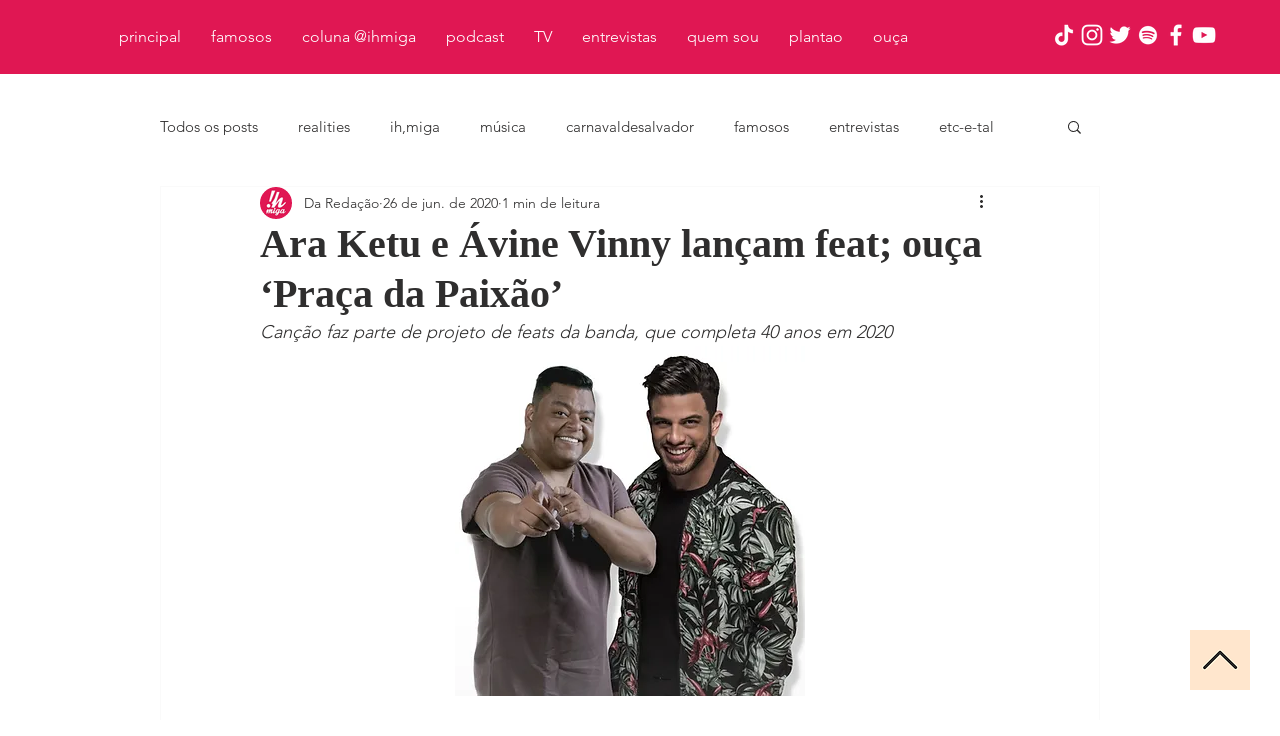

--- FILE ---
content_type: text/html; charset=utf-8
request_url: https://www.google.com/recaptcha/api2/aframe
body_size: 267
content:
<!DOCTYPE HTML><html><head><meta http-equiv="content-type" content="text/html; charset=UTF-8"></head><body><script nonce="ECgPZ2J-zTddXtnUlBHtDA">/** Anti-fraud and anti-abuse applications only. See google.com/recaptcha */ try{var clients={'sodar':'https://pagead2.googlesyndication.com/pagead/sodar?'};window.addEventListener("message",function(a){try{if(a.source===window.parent){var b=JSON.parse(a.data);var c=clients[b['id']];if(c){var d=document.createElement('img');d.src=c+b['params']+'&rc='+(localStorage.getItem("rc::a")?sessionStorage.getItem("rc::b"):"");window.document.body.appendChild(d);sessionStorage.setItem("rc::e",parseInt(sessionStorage.getItem("rc::e")||0)+1);localStorage.setItem("rc::h",'1769297643344');}}}catch(b){}});window.parent.postMessage("_grecaptcha_ready", "*");}catch(b){}</script></body></html>